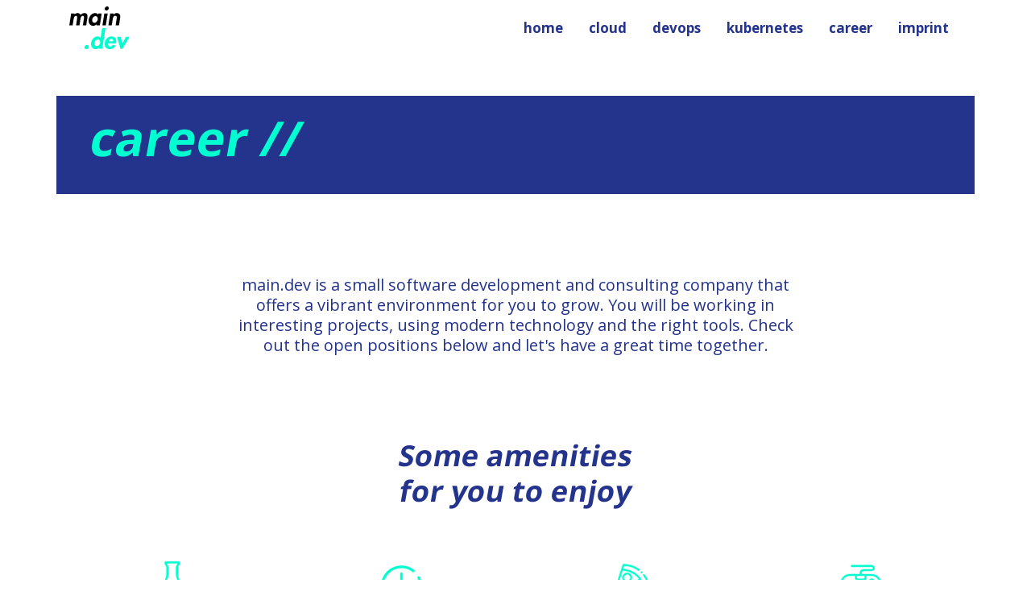

--- FILE ---
content_type: text/html; charset=utf-8
request_url: https://main.dev/career/
body_size: 7261
content:
<!doctype html><html lang=en-us><head><meta charset=utf-8><title>main.dev | high-performance cloud applications</title><meta name=viewport content="width=device-width,initial-scale=1"><meta name=viewport content="width=device-width,initial-scale=1,maximum-scale=1"><meta name=description content="high-performance cloud applications"><meta name=author content="Main Devlopment GmbH"><link rel=stylesheet href=/plugins/bootstrap/bootstrap.min.css><link rel=stylesheet href=/scss/style.min.979d327d317111a11d40efb7c068d7da041f978fc110698c23e7173296d25ccf.css integrity="sha256-l50yfTFxEaEdQO+3wGjX2gQfl4/BEGmMI+cXMpbSXM8=" media=screen><link rel="shortcut icon" href=/images/favicon.png type=image/x-icon><link rel=icon href=/images/favicon.png type=image/x-icon></head><body class=body-wrapper><nav id=navbar-wrapper class="container navbar navbar-wrapper"><div class=navbar-logo><a href=https://main.dev><img src=/images/logo-black.svg alt=logo class=logo></a></div><div class=navbar-div id=navbar><a class=nav-link href=/>home</a>
<a class="nav-link nav-anchors" href=/#cloud>cloud</a>
<a class="nav-link nav-anchors" href=/#devops>devops</a>
<a class="nav-link nav-anchors" href=/#kubernetes>kubernetes</a>
<a class=nav-link href=/career>career</a>
<a class=nav-link href=/imprint>imprint</a></div></nav><script>function setMenu(){const myNav=document.getElementById('navbar-wrapper');if(!document.getElementById('banner')){myNav.classList.add("navbar-wrapper-alt");myNav.classList.remove("navbar-wrapper");}}
window.onload=function(){setMenu();}</script><section class="section page-title"><div class="container header-wrapper"><div class=row><div class=ml-5><p><span class=title-text>career //</span></p></div></div></div></section><section class=section><div class=container><div class="col-sm-8 m-auto"><p class=explanation>main.dev is a small software development and consulting company that offers a vibrant environment for you to grow. You will be working in interesting projects, using modern technology and the right tools. Check out the open positions below and let's have a great time together.</p></div></div></section><section class="company-fun-facts section bg-odd"><div class=container><div class="row flex-column mb-5 text-center"><div><h2>Some amenities</h2></div><div><h2>for you to enjoy</h2></div></div><div class=row><div class="col-lg-3 col-md-6"><div class=fun-fact><div class="svg-secondary icon-large m-auto my-md-3"><svg id="Ebene_1" data-name="Ebene 1" xmlns="http://www.w3.org/2000/svg" viewBox="0 0 134.91 155.46"><defs><style>.cls-1{fill:#00ffd0}</style></defs><path class="cls-1" d="M110.07 134.73a7.54 7.54.0 01-6.37 3.43H34.77a7.53 7.53.0 01-6.37-3.43 7.62 7.62.0 01-1.23-5.42h4.27a2.61 2.61.0 000-5.22H29.06l3-7.31h4.37a2.62 2.62.0 000-5.23H34.16l3-7.31h4.5a2.61 2.61.0 000-5.22H39.27l3-7.32h4.61a2.61 2.61.0 000-5.22H44.37l3-7.31H91.12L110.8 127.5a7.66 7.66.0 01-.73 7.23M55.73 58.58a36.81 36.81.0 002.74-14V26.39a12.55 12.55.0 00-3.65-8.89 3.7 3.7.0 01-1.09-2.61h31a3.75 3.75.0 01-1.09 2.61A12.55 12.55.0 0080 26.39V44.6a36.91 36.91.0 002.73 14L89 73.94H49.48zm59.86 66.93L87.53 56.59a31.55 31.55.0 01-2.35-12V26.39a7.32 7.32.0 012.14-5.2 8.92 8.92.0 002.6-6.33V12.28a2.6 2.6.0 00-2.59-2.61H51.14a2.6 2.6.0 00-2.59 2.61v2.58a8.92 8.92.0 002.6 6.33 7.31 7.31.0 012.13 5.2V44.6a31.54 31.54.0 01-2.34 12L43.23 75.53v0l-20.35 50a13 13 0 001.22 12.13 12.79 12.79.0 0010.68 5.74H103.7a12.81 12.81.0 0010.68-5.74 13 13 0 001.21-12.13"/><path class="cls-1" d="M102.79 125.68a2.58 2.58.0 00-3.38-1.43A2.63 2.63.0 0098 127.66a2.59 2.59.0 002.4 1.62 2.59 2.59.0 002.39-3.6z"/><path class="cls-1" d="M99.13 116.68l-9.28-22.8a2.59 2.59.0 00-3.39-1.42 2.62 2.62.0 00-1.41 3.41l9.28 22.79a2.6 2.6.0 003.38 1.43 2.62 2.62.0 001.42-3.41"/></svg></div><p><span class=func-facts-description-title>main.dev Lab //</span>
Our Lab is equipped with various hardware and enables hands-on learning of latest technologies.</p></div></div><div class="col-lg-3 col-md-6"><div class=fun-fact><div class="svg-secondary icon-large m-auto my-md-3"><svg id="Ebene_1" data-name="Ebene 1" xmlns="http://www.w3.org/2000/svg" viewBox="0 0 134.91 155.46"><defs><style>.cls-1{fill:#00ffd0}</style></defs><path class="cls-1" d="M11.65 78a56.76 56.76.0 00113.52.0 56.07 56.07.0 00-5.63-24.69 3.24 3.24.0 00-2.92-1.84 3.14 3.14.0 00-1.41.33 3.24 3.24.0 00-1.51 4.34 49.79 49.79.0 015 21.86A50.27 50.27.0 1168.41 27.69 49.73 49.73.0 0199.62 38.53a3.14 3.14.0 002 .71 3.25 3.25.0 002-5.79 56.77 56.77.0 00-92 44.5"/><path class="cls-1" d="M92.73 74.7H71.66V43.9a3.25 3.25.0 00-6.5.0V78a3.26 3.26.0 003.25 3.25H92.73a3.25 3.25.0 000-6.5"/></svg></div><p><span class=func-facts-description-title>Flexible hours //</span>
You are an early bird or a night-owl? No problem, we have flexible office hours.</p></div></div><div class="col-lg-3 col-md-6"><div class=fun-fact><div class="svg-secondary icon-large m-auto my-md-3"><svg id="Ebene_1" data-name="Ebene 1" xmlns="http://www.w3.org/2000/svg" viewBox="0 0 134.91 155.46"><defs><style>.cls-1{fill:#00ffd0}</style></defs><path class="cls-1" d="M96.72 41.87a2.22 2.22.0 10-.83-2.66A2.24 2.24.0 0096.72 41.87z"/><path class="cls-1" d="M99.87 94a2.23 2.23.0 00-1.55 2.12v16.66a3.34 3.34.0 01-1 2.38 3.43 3.43.0 01-5.85-2.38V99.7a2.23 2.23.0 00-2.89-2.11L72.51 102.7A2.21 2.21.0 0071 104.81v16.55a4.71 4.71.0 01-1.45 3.42A4.8 4.8.0 0166 126.16a4.94 4.94.0 01-4.72-5V110.69a12.72 12.72.0 004.57-2.9h0a12.6 12.6.0 000-17.92 12.83 12.83.0 00-18 0 12.63 12.63.0 000 17.92 13.31 13.31.0 002.53 1.94l-7.79 2.48a10.76 10.76.0 00-20.25 5.07 10.36 10.36.0 00.08 1.25 3.1 3.1.0 01-2.54-.93 3 3 0 01-.76-3.13L26 93a12.38 12.38.0 002 .16 12.9 12.9.0 009.11-3.77 12.78 12.78.0 000-18.19 13 13 0 00-3.32-2.39L44.91 34.33C65.35 37 80.73 45 90.7 58.06a10.84 10.84.0 009.78 19.32 90.66 90.66.0 013.35 15.38zM62.69 104.64a8.35 8.35.0 01-11.75.0 8.16 8.16.0 010-11.62A8.38 8.38.0 0162.7 93a8.17 8.17.0 010 11.62zM26.74 117.22a6.32 6.32.0 0111.45-3.63zm7.26-31a8.47 8.47.0 01-6.61 2.46l5-15.59A8.24 8.24.0 0134 74.34a8.38 8.38.0 010 11.9M93.26 61.72A64.07 64.07.0 0199 73.16a6.4 6.4.0 11-5.75-11.44m13.12-15.43A2.22 2.22.0 10102.85 49a67.8 67.8.0 0113.88 39.69l-8.61 2.74a91.36 91.36.0 00-4.36-18.17h0A67.46 67.46.0 0096 57.84h0C85.5 42.47 68.79 33.12 46.29 30L49 21.53A69 69 0 0189 35.22a2.22 2.22.0 002.64-3.56A73.51 73.51.0 0047.43 17.07a2.22 2.22.0 00-2.11 1.54l-17 52.84L22.41 89.69v0l-7.54 23.39a7.5 7.5.0 001.84 7.62 7.61 7.61.0 007.71 1.89l32.41-10.29v8.88a9.39 9.39.0 009 9.38h.26a9.24 9.24.0 006.5-2.64 9.14 9.14.0 002.79-6.6V106.43l11.65-3.69v10.05a7.86 7.86.0 0013.4 5.53 7.74 7.74.0 002.31-5.53v-15l16.87-5.36a2.2 2.2.0 001.55-2.11 72.21 72.21.0 00-14.8-44"/><path class="cls-1" d="M63.83 60.91a9.05 9.05.0 01-12.72.0 8.84 8.84.0 010-12.58 9.05 9.05.0 0112.72.0 8.84 8.84.0 010 12.58m7.06-6.29A13.21 13.21.0 0067 45.18a13.5 13.5.0 00-19 0 13.29 13.29.0 000 18.87 13.48 13.48.0 0019 0A13.2 13.2.0 0070.89 54.62z"/><path class="cls-1" d="M77.51 85.35l-9.72-10a7.3 7.3.0 019.72 10m2-11.7a11.81 11.81.0 00-16.68-.22A2.24 2.24.0 0062.2 75a2.21 2.21.0 00.63 1.57L76.1 90.27a2.21 2.21.0 003.14.0A11.81 11.81.0 0079.56 73.65z"/></svg></div><p><span class=func-facts-description-title>Free Snacks & Drinks //</span>
To stay healthy and energized, you will have access to free fruits, snacks and beverages.</p></div></div><div class="col-lg-3 col-md-6"><div class=fun-fact><div class="svg-secondary icon-large m-auto my-md-3"><svg id="Ebene_1" data-name="Ebene 1" xmlns="http://www.w3.org/2000/svg" viewBox="0 0 134.91 155.46"><defs><style>.cls-1{fill:#00ffd0}</style></defs><path class="cls-1" d="M120.31 126.82a7.12 7.12.0 01-4.73 1.62 8.78 8.78.0 01-5.82-2.3c-6.36-5.55-12-14.34-17.18-27.2a2.33 2.33.0 00-2.17-1.48h-43a2.2 2.2.0 00-2.16 1.48C40.08 111.8 34.4 120.59 28 126.14a9.06 9.06.0 01-5.82 2.3 6.87 6.87.0 01-4.74-1.62c-2.7-2.57-3.65-18.41-3.11-31.53l1.76-24.76c1.35-11.91 11-21 22.32-21H53.2V55.1a7.57 7.57.0 007.58 7.58h16.1a7.56 7.56.0 007.58-7.58V49.56H99.21c11.36.0 20.83 9.06 22.32 20.83l1.76 24.76c.54 13.26-.54 29.1-3 31.67M57.94 49.56H79.59V55.1A2.87 2.87.0 0176.75 58h-16a2.86 2.86.0 01-2.84-2.85zM128 95l-1.76-24.9C124.64 55.78 113 45 99.21 45h-28V39.54A3.71 3.71.0 0172 37.92c1.08-1.08 3.11-1.76 5.95-1.76H98.12a10 10 0 006.9-2.3 7.35 7.35.0 002.44-5.68c0-4.2-3.38-8.39-9.07-8.39H44.14a2.44 2.44.0 100 4.87H98.53c2.84.0 4.33 1.76 4.33 3.65a2.53 2.53.0 01-1 2 5.57 5.57.0 01-3.65 1.09H78c-4.19.0-7.3 1.08-9.33 3.11a7.27 7.27.0 00-2.17 5v5.28h-28c-13.66.0-25.3 10.83-27.06 25.3L9.63 95C9.5 99.89 8.82 124.79 14 130.2c1.63 1.89 4.87 3.11 8.12 3.11A13.3 13.3.0 0031 129.79C37.78 124 43.6 115 49 102.33H88.52c5.27 12.71 11.23 21.78 18 27.46a13.84 13.84.0 008.93 3.52 12.2 12.2.0 008.26-3.11C128.84 124.92 128.16 1e2 128 95"/><path class="cls-1" d="M47.93 80.14h-7a2.43 2.43.0 00-2.44 2.43v7h-3v-7A2.43 2.43.0 0033 80.14H26v-3h7a2.43 2.43.0 002.44-2.44v-7h3v7a2.43 2.43.0 002.44 2.44h7zm2.3-7.85H43.05v-7a2.42 2.42.0 00-2.43-2.43H32.91a2.42 2.42.0 00-2.44 2.43v7.17h-7A2.43 2.43.0 0021 74.86v7.71a2.62 2.62.0 002.57 2.3h7v7A2.42 2.42.0 0033 94.34h7.71a2.42 2.42.0 002.44-2.43v-7h7a2.42 2.42.0 002.43-2.43V74.72a2.42 2.42.0 00-2.43-2.43"/><path class="cls-1" d="M99.34 62.14A2.84 2.84.0 1196.5 65a2.77 2.77.0 012.84-2.84m0 10.42A7.58 7.58.0 1091.76 65a7.56 7.56.0 007.58 7.58"/><path class="cls-1" d="M99.34 92.85A2.84 2.84.0 11102.18 90a2.85 2.85.0 01-2.84 2.84m0-10.41A7.58 7.58.0 10106.92 90a7.57 7.57.0 00-7.58-7.57"/><path class="cls-1" d="M111.79 80.41A2.78 2.78.0 01109 77.56a2.86 2.86.0 012.84-2.84 2.85 2.85.0 010 5.69m0-10.56a7.58 7.58.0 107.58 7.58 7.58 7.58.0 00-7.58-7.58"/><path class="cls-1" d="M86.76 80.41a2.77 2.77.0 01-2.84-2.85 2.86 2.86.0 012.84-2.84 2.85 2.85.0 010 5.69m7.58-2.85a7.58 7.58.0 10-7.58 7.58 7.57 7.57.0 007.58-7.58"/></svg></div><p><span class=func-facts-description-title>Gaming //</span>
Want to take a break and have some fun? Let's go retro and play some Tony Hawk's Pro Skater 2</p></div></div></div></div></section><script>let isClosing=false;function openJobDetails(id){const jobDetails=document.getElementById(`job_details_${id}`);const jobPositionContentWrapper=document.getElementById(`job_position_content_wrapper_${id}`);const arrowImage=document.getElementById(`job_position_arrow_image_${id}`);if(jobDetails&&arrowImage){if(jobDetails.style.display==="none"&&!isClosing){if(jobPositionContentWrapper){jobPositionContentWrapper.style.flexDirection="column";}
if(arrowImage){arrowImage.src="../images/icons/arrow_up.png";}
jobDetails.style.display="block";}}
isClosing=false;}
function closeJobDetails(id){const jobDetails=document.getElementById(`job_details_${id}`);const jobPositionContentWrapper=document.getElementById(`job_position_content_wrapper_${id}`);const arrowImage=document.getElementById(`job_position_arrow_image_${id}`);if(jobDetails&&arrowImage){if(jobDetails.style.display!=="none"){if(jobPositionContentWrapper){jobPositionContentWrapper.style.flexDirection="row";}
if(arrowImage){arrowImage.src="../images/icons/arrow_down.png";}
jobDetails.style.display="none";arrowImage.src="../images/icons/arrow_down.png";isClosing=true;}}}</script><section class="job-list section bg-odd"><div class=container><div class=row><h2><div class="open-positions-title ml-16">open</div><br><div class=open-positions-title>positions</div></h2><div class=job-position-wrapper><div class=job-position><div class=job-position-content-wrapper id=job_position_content_wrapper_0 onclick=openJobDetails(0);><div class=job-position-content-header><h5>C++ Software Engineer (m/f/d)</h5><div class="d-none d-sm-none d-md-block">Engineer</div></div><div class=job-position-content id=job_details_0 style=display:none><div class=block-2><div class=job-position-subheader><p>Location</p></div><div class=details><p>Magdeburg, Germany</p></div></div><div class=block-2><div class=job-position-subheader><p>About You</p></div><div class=details><p>We are looking for a talented C++ Software Engineer to join our software development and consulting company main.dev and help us build great cloud applications together with our clients. With our understanding of a broad spectrum of technologies, we are a valuable partner for bringing projects from ideation phase to successful launch as well as making sure the project is running smoothly in production.</p><p>We put much effort not just in developing high quality products, but also on developing every member of the team. It is very important for us that everybody understands the methodologies and technologies we use currently, and in the future. To ensure this, we make sure you gain insights into projects that require different skillsets as well as spend a big portion of your time in the main.dev-lab learning new and exciting things.</p></div></div><div class=block-2><div class=job-position-subheader><p>Your tasks</p></div><div class=details><ul><li><span class=tf-ion-ios-arrow-forward></span>you will write high-performance server software in C++</li><li><span class=tf-ion-ios-arrow-forward></span>you will optimize the performance of existing code</li><li><span class=tf-ion-ios-arrow-forward></span>you will support us implementing new features and fixing bugs</li><li><span class=tf-ion-ios-arrow-forward></span>you will maintain best practices in terms of security and high availability</li><li><span class=tf-ion-ios-arrow-forward></span>you will communicate with other engineers via chat and video-calls</li></ul></div></div><div class=block-2><div class=job-position-subheader><p>Your skills</p></div><div class=details><ul><li><span class=tf-ion-ios-arrow-forward></span>experience writing C++ applications on Windows, macOS or Linux</li><li><span class=tf-ion-ios-arrow-forward></span>able to debug code using Visual Studio, Xcode or gdb</li><li><span class=tf-ion-ios-arrow-forward></span>knowledge about network protocols like http and websocket is beneficial</li><li><span class=tf-ion-ios-arrow-forward></span>knowledge about the streaming formats JSON, XML and Protocol Buffers is beneficial</li><li><span class=tf-ion-ios-arrow-forward></span>strive for clean and fast code</li><li><span class=tf-ion-ios-arrow-forward></span>ready to learn new technologies and tools</li><li><span class=tf-ion-ios-arrow-forward></span>you speak fluent German and English</li><li><span class=tf-ion-ios-arrow-forward></span>experience with C, Rust or Golang is a plus</li></ul></div></div><div class=block-2><div class=job-position-subheader><p>What we offer</p></div><div class=details><p>We offer a great office equipped with standing desks, powerful hardware, free beverages & fruits and regular team events. If you really don’t want to work in the office, you will be able to partly work from remote. We also offer profit shares for every single person in the company.</p></div></div><div class=apply-button-wrapper><a href="mailto:hr@main.dev?subject=Application%20C++%20Software%20Engineer" class=btn-main-md><span>apply now</span></a></div></div><div class=toggle-button-wrapper><img src=../images/icons/arrow_down.png id=job_position_arrow_image_0 onclick=closeJobDetails(0);></div></div></div><div class=job-position><div class=job-position-content-wrapper id=job_position_content_wrapper_1 onclick=openJobDetails(1);><div class=job-position-content-header><h5>DevOps Engineer (m/f/d)</h5><div class="d-none d-sm-none d-md-block">Engineer</div></div><div class=job-position-content id=job_details_1 style=display:none><div class=block-2><div class=job-position-subheader><p>Location</p></div><div class=details><p>Magdeburg, Germany</p></div></div><div class=block-2><div class=job-position-subheader><p>About You</p></div><div class=details><p>We are looking for a talented DevOps and Cloud Engineer to join our software development and consulting company main.dev and help us build great cloud applications together with our clients. With our understanding of a broad spectrum of technologies, we are a valuable partner for bringing projects from ideation phase to successful launch well as making sure the project is running smoothly in production.</p><p>We put much effort not just in developing high quality products, but also on developing every member of the team. It is very important for us that everybody understands the methodologies and technologies we use currently, and in the future. To ensure this, we make sure you gain insights into projects that require different skillsets as well as spend a big portion of your time in the main.dev-lab learning new and exciting things.</p></div></div><div class=block-2><div class=job-position-subheader><p>Your tasks</p></div><div class=details><ul><li><span class=tf-ion-ios-arrow-forward></span>you will design architectures for efficient and scalable cloud applications</li><li><span class=tf-ion-ios-arrow-forward></span>you will implement and/or help implementing these designs</li><li><span class=tf-ion-ios-arrow-forward></span>you will maintain best practices in terms of security and high availability</li><li><span class=tf-ion-ios-arrow-forward></span>you will manage and enhance continuous integration infrastructure</li><li><span class=tf-ion-ios-arrow-forward></span>you will communicate with other engineers via chat and video-calls</li></ul></div></div><div class=block-2><div class=job-position-subheader><p>Your skills</p></div><div class=details><ul><li><span class=tf-ion-ios-arrow-forward></span>you feel at home when using command line and bash</li><li><span class=tf-ion-ios-arrow-forward></span>experience using container technology (esp. Docker) is required</li><li><span class=tf-ion-ios-arrow-forward></span>experience with at least one of the major public cloud providers (AWS, Azure, GCP) is required</li><li><span class=tf-ion-ios-arrow-forward></span>experience with one of the private cloud solutions (Kubernetes, OpenShift, OpenStack) is optional</li><li><span class=tf-ion-ios-arrow-forward></span>automating tasks using Jenkins, Gitlab or TeamCity, as well as automating infrastructure via e.g. Terraform, Ansible or CloudFormation is beneficial</li><li><span class=tf-ion-ios-arrow-forward></span>you are comfortable with TCP/IP, HTTP and TLS</li><li><span class=tf-ion-ios-arrow-forward></span>understanding of load balancing and high availability design patterns</li><li><span class=tf-ion-ios-arrow-forward></span>profound knowledge about linux systems with a focus on security</li><li><span class=tf-ion-ios-arrow-forward></span>strive for as many 9’s of uptime as possible</li><li><span class=tf-ion-ios-arrow-forward></span>ready to learn new technologies and tools</li><li><span class=tf-ion-ios-arrow-forward></span>you speak fluent German and English</li><li><span class=tf-ion-ios-arrow-forward></span>experience with Golang, Python or Nodejs is a plus</li></ul></div></div><div class=block-2><div class=job-position-subheader><p>What we offer</p></div><div class=details><p>We offer a great office equipped with standing desks, powerful hardware, free beverages & fruits and regular team events. If you really don’t want to work in the office, you will be able to partly work from remote. We also offer profit shares for every single person in the company.</p></div></div><div class=apply-button-wrapper><a href="mailto:hr@main.dev?subject=Application%20DevOps%20Engineer" class=btn-main-md><span>apply now</span></a></div></div><div class=toggle-button-wrapper><img src=../images/icons/arrow_down.png id=job_position_arrow_image_1 onclick=closeJobDetails(1);></div></div></div><div class=job-position><div class=job-position-content-wrapper id=job_position_content_wrapper_2 onclick=openJobDetails(2);><div class=job-position-content-header><h5>Software Engineer Intern (m/f/d)</h5><div class="d-none d-sm-none d-md-block">Engineer</div></div><div class=job-position-content id=job_details_2 style=display:none><div class=block-2><div class=job-position-subheader><p>Location</p></div><div class=details><p>Magdeburg, Germany</p></div></div><div class=block-2><div class=job-position-subheader><p>About You</p></div><div class=details><p>We are looking for an intern to join our software development and consulting company main.dev and help us build great cloud applications together with our clients. With our understanding of a broad spectrum of technologies, we are a valuable partner for bringing projects from ideation phase to successful launch well as making sure the project is running smoothly in production.</p><p>We put much effort not just in developing high quality products, but also on developing every member of the team. It is very important for us that everybody understands the methodologies and technologies we use currently, and in the future. To ensure this, we make sure you gain insights into projects that require different skillsets as well as spend a big portion of your time in the main.dev-lab learning new and exciting things.</p></div></div><div class=block-2><div class=job-position-subheader><p>Your tasks</p></div><div class=details><ul><li><span class=tf-ion-ios-arrow-forward></span>you will develop features for our client projects</li><li><span class=tf-ion-ios-arrow-forward></span>you will develop features for our own products and infrastructure</li><li><span class=tf-ion-ios-arrow-forward></span>you will support us with research for consulting tasks</li><li><span class=tf-ion-ios-arrow-forward></span>you will communicate with other engineers via chat and video-calls</li></ul></div></div><div class=block-2><div class=job-position-subheader><p>Your skills</p></div><div class=details><ul><li><span class=tf-ion-ios-arrow-forward></span>you have basic experience in developing software</li><li><span class=tf-ion-ios-arrow-forward></span>you are ready to learn new technologies and tools</li><li><span class=tf-ion-ios-arrow-forward></span>you speak fluent English (German is optional)</li></ul></div></div><div class=block-2><div class=job-position-subheader><p>What we offer</p></div><div class=details><p>We offer a great office equipped with standing desks, powerful hardware, free beverages & fruits and regular team events. If you really don’t want to work in the office, you will be able to partly work from remote. We also offer profit shares for every single person in the company.</p></div></div><div class=apply-button-wrapper><a href="mailto:hr@main.dev?subject=Application%20Software%20Engineer%20Intern" class=btn-main-md><span>apply now</span></a></div></div><div class=toggle-button-wrapper><img src=../images/icons/arrow_down.png id=job_position_arrow_image_2 onclick=closeJobDetails(2);></div></div></div></div></div></section><footer class="footer-main bg-odd"><div class=container><div class="row footer-mobile"><div class="col footer-logo"><a href=https://main.dev><div class=icon><!doctype html><svg viewBox="0 0 675 475" xmlns="http://www.w3.org/2000/svg" xmlns:xlink="http://www.w3.org/1999/xlink" xmlns:serif="http://www.serif.com/" style="fill-rule:evenodd;clip-rule:evenodd;stroke-linejoin:round;stroke-miterlimit:2"><g transform="matrix(4.16666,0,0,4.16666,-937.054,-1010.41)"><g transform="matrix(64.716,0,0,64.716,221.657,292.976)"><path d="M.268-.491H.128L.05.0H.19L.228-.241C.236-.293.249-.395.327-.395.4-.395.378-.297.37-.249L.331.0H.471L.509-.241C.517-.292.533-.395.609-.395.678-.395.66-.306.653-.258L.612.0h.14L.8-.306C.817-.413.801-.507.676-.507.619-.507.559-.478.521-.43.497-.482.453-.507.392-.507.347-.507.296-.486.263-.447H.261L.268-.491z" style="fill-rule:nonzero"/></g><g transform="matrix(64.716,0,0,64.716,273.56,292.976)"><path d="M.592-.491H.454L.446-.445C.419-.485.37-.507.319-.507.178-.507.075-.378.054-.248.033-.115.094.016.238.016.289.016.345-.006.381-.045H.383L.376.0H.514L.592-.491zM.29-.108C.218-.108.186-.18.196-.246.206-.312.262-.383.334-.383S.439-.312.429-.246.362-.108.29-.108z" style="fill-rule:nonzero"/></g><g transform="matrix(64.716,0,0,64.716,310.124,292.976)"><path d="M.275-.491H.135L.057.0h.14L.275-.491zM.251-.78C.205-.78.162-.742.154-.697.147-.651.178-.614.224-.614S.313-.651.32-.697C.328-.742.297-.78.251-.78z" style="fill-rule:nonzero"/></g><g transform="matrix(64.716,0,0,64.716,326.497,292.976)"><path d="M.268-.491H.128L.05.0H.19L.228-.243C.238-.302.254-.395.337-.395.416-.395.401-.319.391-.26L.35.0H.49L.538-.3C.556-.414.532-.507.4-.507.35-.507.299-.49.263-.446H.261L.268-.491z" style="fill-rule:nonzero"/></g><g transform="matrix(64.716,0,0,64.716,261.328,355.039)"><path d="M.17-.158C.121-.158.075-.119.067-.07.059-.021.093.02.142.02.191.02.237-.021.245-.07.253-.119.219-.158.17-.158z" style="fill:#00ffd0;fill-rule:nonzero"/></g><g transform="matrix(64.716,0,0,64.716,280.031,355.039)"><path d="M.375.0h.14L.649-.848H.509L.446-.446H.444C.419-.485.37-.507.319-.507.178-.507.075-.378.054-.248.033-.115.094.016.238.016.289.016.345-.006.38-.046H.382L.375.0zM.29-.108C.218-.108.186-.18.196-.246.206-.312.262-.383.334-.383S.438-.312.428-.246.362-.108.29-.108z" style="fill:#00ffd0;fill-rule:nonzero"/></g><g transform="matrix(64.716,0,0,64.716,316.596,355.039)"><path d="M.521-.223.524-.24C.547-.388.494-.507.333-.507.174-.507.077-.39.053-.241.03-.092.105.016.257.016.36.016.455-.039.505-.137L.379-.158C.354-.119.32-.091.274-.091.201-.091.189-.161.198-.223H.521zM.216-.31C.231-.361.27-.409.326-.409.38-.409.404-.36.403-.31H.216z" style="fill:#00ffd0;fill-rule:nonzero"/></g><g transform="matrix(64.716,0,0,64.716,349.018,355.039)"><path d="M.214-.491H.06L.205.01H.277L.583-.491H.43L.285-.214.214-.491z" style="fill:#00ffd0;fill-rule:nonzero"/></g></g></svg></div></a></div><div class=col><span class=footer-section-title>&copy; 2024 Main Development GmbH</span></div><div class=col><span class=footer-section-title>Main Development GmbH</span><br><a href=https://www.google.de/maps/place/52.13460,11.61882>Klusdamm 13<br>39114 Magdeburg<br>Deutschland</a></div><div class=col><span class=footer-section-title>Contact</span><br><a href=tel:+49%20163%208526421>+49 163 8526421</a><br><a href=mailto:hi@main.dev>hi@main.dev</a></div><div class=col><ul class="list-inline mb-4 footer-section-title"><li class="list-inline-item mx-3"><a href=/imprint>IMPRINT</a></li><li class="list-inline-item mx-3"><a href=/imprint#copyright>COPYRIGHT</a></li><li class="list-inline-item mx-3"><a href=/imprint#privacypolicy>PRIVACY POLICY</a></li></ul></div></div></div></footer></body></html>

--- FILE ---
content_type: text/css; charset=utf-8
request_url: https://main.dev/scss/style.min.979d327d317111a11d40efb7c068d7da041f978fc110698c23e7173296d25ccf.css
body_size: 3902
content:
@charset "UTF-8";@font-face{font-family:lora;font-style:italic;font-weight:400;src:url(/fonts/lora/0QI8MX1D_JOuMw_hLdO6T2wV9KnW-MoFoqJ2nPWc3ZyhTjcV.woff2)format("woff2");unicode-range:U+0460-052F,U+1C80-1C88,U+20B4,U+2DE0-2DFF,U+A640-A69F,U+FE2E-FE2F}@font-face{font-family:lora;font-style:italic;font-weight:400;src:url(/fonts/lora/0QI8MX1D_JOuMw_hLdO6T2wV9KnW-MoFoqt2nPWc3ZyhTjcV.woff2)format("woff2");unicode-range:U+0301,U+0400-045F,U+0490-0491,U+04B0-04B1,U+2116}@font-face{font-family:lora;font-style:italic;font-weight:400;src:url(/fonts/lora/0QI8MX1D_JOuMw_hLdO6T2wV9KnW-MoFoqB2nPWc3ZyhTjcV.woff2)format("woff2");unicode-range:U+0102-0103,U+0110-0111,U+0128-0129,U+0168-0169,U+01A0-01A1,U+01AF-01B0,U+1EA0-1EF9,U+20AB}@font-face{font-family:lora;font-style:italic;font-weight:400;src:url(/fonts/lora/0QI8MX1D_JOuMw_hLdO6T2wV9KnW-MoFoqF2nPWc3ZyhTjcV.woff2)format("woff2");unicode-range:U+0100-024F,U+0259,U+1E00-1EFF,U+2020,U+20A0-20AB,U+20AD-20CF,U+2113,U+2C60-2C7F,U+A720-A7FF}@font-face{font-family:lora;font-style:italic;font-weight:400;src:url(/fonts/lora/0QI8MX1D_JOuMw_hLdO6T2wV9KnW-MoFoq92nPWc3ZyhTg.woff2)format("woff2");unicode-range:U+0000-00FF,U+0131,U+0152-0153,U+02BB-02BC,U+02C6,U+02DA,U+02DC,U+2000-206F,U+2074,U+20AC,U+2122,U+2191,U+2193,U+2212,U+2215,U+FEFF,U+FFFD}@font-face{font-family:lora;font-style:normal;font-weight:400;src:url(/fonts/lora/0QI6MX1D_JOuGQbT0gvTJPa787weuxJMkq18ndeYxZ2JTg.woff2)format("woff2");unicode-range:U+0460-052F,U+1C80-1C88,U+20B4,U+2DE0-2DFF,U+A640-A69F,U+FE2E-FE2F}@font-face{font-family:lora;font-style:normal;font-weight:400;src:url(/fonts/lora/0QI6MX1D_JOuGQbT0gvTJPa787weuxJFkq18ndeYxZ2JTg.woff2)format("woff2");unicode-range:U+0301,U+0400-045F,U+0490-0491,U+04B0-04B1,U+2116}@font-face{font-family:lora;font-style:normal;font-weight:400;src:url(/fonts/lora/0QI6MX1D_JOuGQbT0gvTJPa787weuxJOkq18ndeYxZ2JTg.woff2)format("woff2");unicode-range:U+0102-0103,U+0110-0111,U+0128-0129,U+0168-0169,U+01A0-01A1,U+01AF-01B0,U+1EA0-1EF9,U+20AB}@font-face{font-family:lora;font-style:normal;font-weight:400;src:url(/fonts/lora/0QI6MX1D_JOuGQbT0gvTJPa787weuxJPkq18ndeYxZ2JTg.woff2)format("woff2");unicode-range:U+0100-024F,U+0259,U+1E00-1EFF,U+2020,U+20A0-20AB,U+20AD-20CF,U+2113,U+2C60-2C7F,U+A720-A7FF}@font-face{font-family:lora;font-style:normal;font-weight:400;src:url(/fonts/lora/0QI6MX1D_JOuGQbT0gvTJPa787weuxJBkq18ndeYxZ0.woff2)format("woff2");unicode-range:U+0000-00FF,U+0131,U+0152-0153,U+02BB-02BC,U+02C6,U+02DA,U+02DC,U+2000-206F,U+2074,U+20AC,U+2122,U+2191,U+2193,U+2212,U+2215,U+FEFF,U+FFFD}@font-face{font-family:open sans;font-style:normal;font-weight:300;font-stretch:100%;src:url(/fonts/opensans/memvYaGs126MiZpBA-UvWbX2vVnXBbObj2OVTSKmu0SC55K5gw.woff2)format("woff2");unicode-range:U+0460-052F,U+1C80-1C88,U+20B4,U+2DE0-2DFF,U+A640-A69F,U+FE2E-FE2F}@font-face{font-family:open sans;font-style:normal;font-weight:300;font-stretch:100%;src:url(/fonts/opensans/memvYaGs126MiZpBA-UvWbX2vVnXBbObj2OVTSumu0SC55K5gw.woff2)format("woff2");unicode-range:U+0301,U+0400-045F,U+0490-0491,U+04B0-04B1,U+2116}@font-face{font-family:open sans;font-style:normal;font-weight:300;font-stretch:100%;src:url(/fonts/opensans/memvYaGs126MiZpBA-UvWbX2vVnXBbObj2OVTSOmu0SC55K5gw.woff2)format("woff2");unicode-range:U+1F00-1FFF}@font-face{font-family:open sans;font-style:normal;font-weight:300;font-stretch:100%;src:url(/fonts/opensans/memvYaGs126MiZpBA-UvWbX2vVnXBbObj2OVTSymu0SC55K5gw.woff2)format("woff2");unicode-range:U+0370-03FF}@font-face{font-family:open sans;font-style:normal;font-weight:300;font-stretch:100%;src:url(/fonts/opensans/memvYaGs126MiZpBA-UvWbX2vVnXBbObj2OVTS2mu0SC55K5gw.woff2)format("woff2");unicode-range:U+0590-05FF,U+200C-2010,U+20AA,U+25CC,U+FB1D-FB4F}@font-face{font-family:open sans;font-style:normal;font-weight:300;font-stretch:100%;src:url(/fonts/opensans/memvYaGs126MiZpBA-UvWbX2vVnXBbObj2OVTSCmu0SC55K5gw.woff2)format("woff2");unicode-range:U+0102-0103,U+0110-0111,U+0128-0129,U+0168-0169,U+01A0-01A1,U+01AF-01B0,U+1EA0-1EF9,U+20AB}@font-face{font-family:open sans;font-style:normal;font-weight:300;font-stretch:100%;src:url(/fonts/opensans/memvYaGs126MiZpBA-UvWbX2vVnXBbObj2OVTSGmu0SC55K5gw.woff2)format("woff2");unicode-range:U+0100-024F,U+0259,U+1E00-1EFF,U+2020,U+20A0-20AB,U+20AD-20CF,U+2113,U+2C60-2C7F,U+A720-A7FF}@font-face{font-family:open sans;font-style:normal;font-weight:300;font-stretch:100%;src:url(/fonts/opensans/memvYaGs126MiZpBA-UvWbX2vVnXBbObj2OVTS-mu0SC55I.woff2)format("woff2");unicode-range:U+0000-00FF,U+0131,U+0152-0153,U+02BB-02BC,U+02C6,U+02DA,U+02DC,U+2000-206F,U+2074,U+20AC,U+2122,U+2191,U+2193,U+2212,U+2215,U+FEFF,U+FFFD}@font-face{font-family:open sans;font-style:normal;font-weight:400;font-stretch:100%;src:url(/fonts/opensans/memvYaGs126MiZpBA-UvWbX2vVnXBbObj2OVTSKmu0SC55K5gw.woff2)format("woff2");unicode-range:U+0460-052F,U+1C80-1C88,U+20B4,U+2DE0-2DFF,U+A640-A69F,U+FE2E-FE2F}@font-face{font-family:open sans;font-style:normal;font-weight:400;font-stretch:100%;src:url(/fonts/opensans/memvYaGs126MiZpBA-UvWbX2vVnXBbObj2OVTSumu0SC55K5gw.woff2)format("woff2");unicode-range:U+0301,U+0400-045F,U+0490-0491,U+04B0-04B1,U+2116}@font-face{font-family:open sans;font-style:normal;font-weight:400;font-stretch:100%;src:url(/fonts/opensans/memvYaGs126MiZpBA-UvWbX2vVnXBbObj2OVTSOmu0SC55K5gw.woff2)format("woff2");unicode-range:U+1F00-1FFF}@font-face{font-family:open sans;font-style:normal;font-weight:400;font-stretch:100%;src:url(/fonts/opensans/memvYaGs126MiZpBA-UvWbX2vVnXBbObj2OVTSymu0SC55K5gw.woff2)format("woff2");unicode-range:U+0370-03FF}@font-face{font-family:open sans;font-style:normal;font-weight:400;font-stretch:100%;src:url(/fonts/opensans/memvYaGs126MiZpBA-UvWbX2vVnXBbObj2OVTS2mu0SC55K5gw.woff2)format("woff2");unicode-range:U+0590-05FF,U+200C-2010,U+20AA,U+25CC,U+FB1D-FB4F}@font-face{font-family:open sans;font-style:normal;font-weight:400;font-stretch:100%;src:url(/fonts/opensans/memvYaGs126MiZpBA-UvWbX2vVnXBbObj2OVTSCmu0SC55K5gw.woff2)format("woff2");unicode-range:U+0102-0103,U+0110-0111,U+0128-0129,U+0168-0169,U+01A0-01A1,U+01AF-01B0,U+1EA0-1EF9,U+20AB}@font-face{font-family:open sans;font-style:normal;font-weight:400;font-stretch:100%;src:url(/fonts/opensans/memvYaGs126MiZpBA-UvWbX2vVnXBbObj2OVTSGmu0SC55K5gw.woff2)format("woff2");unicode-range:U+0100-024F,U+0259,U+1E00-1EFF,U+2020,U+20A0-20AB,U+20AD-20CF,U+2113,U+2C60-2C7F,U+A720-A7FF}@font-face{font-family:open sans;font-style:normal;font-weight:400;font-stretch:100%;src:url(/fonts/opensans/memvYaGs126MiZpBA-UvWbX2vVnXBbObj2OVTS-mu0SC55I.woff2)format("woff2");unicode-range:U+0000-00FF,U+0131,U+0152-0153,U+02BB-02BC,U+02C6,U+02DA,U+02DC,U+2000-206F,U+2074,U+20AC,U+2122,U+2191,U+2193,U+2212,U+2215,U+FEFF,U+FFFD}@font-face{font-family:open sans;font-style:normal;font-weight:600;font-stretch:100%;src:url(/fonts/opensans/memvYaGs126MiZpBA-UvWbX2vVnXBbObj2OVTSKmu0SC55K5gw.woff2)format("woff2");unicode-range:U+0460-052F,U+1C80-1C88,U+20B4,U+2DE0-2DFF,U+A640-A69F,U+FE2E-FE2F}@font-face{font-family:open sans;font-style:normal;font-weight:600;font-stretch:100%;src:url(/fonts/opensans/memvYaGs126MiZpBA-UvWbX2vVnXBbObj2OVTSumu0SC55K5gw.woff2)format("woff2");unicode-range:U+0301,U+0400-045F,U+0490-0491,U+04B0-04B1,U+2116}@font-face{font-family:open sans;font-style:normal;font-weight:600;font-stretch:100%;src:url(/fonts/opensans/memvYaGs126MiZpBA-UvWbX2vVnXBbObj2OVTSOmu0SC55K5gw.woff2)format("woff2");unicode-range:U+1F00-1FFF}@font-face{font-family:open sans;font-style:normal;font-weight:600;font-stretch:100%;src:url(/fonts/opensans/memvYaGs126MiZpBA-UvWbX2vVnXBbObj2OVTSymu0SC55K5gw.woff2)format("woff2");unicode-range:U+0370-03FF}@font-face{font-family:open sans;font-style:normal;font-weight:600;font-stretch:100%;src:url(/fonts/opensans/memvYaGs126MiZpBA-UvWbX2vVnXBbObj2OVTS2mu0SC55K5gw.woff2)format("woff2");unicode-range:U+0590-05FF,U+200C-2010,U+20AA,U+25CC,U+FB1D-FB4F}@font-face{font-family:open sans;font-style:normal;font-weight:600;font-stretch:100%;src:url(/fonts/opensans/memvYaGs126MiZpBA-UvWbX2vVnXBbObj2OVTSCmu0SC55K5gw.woff2)format("woff2");unicode-range:U+0102-0103,U+0110-0111,U+0128-0129,U+0168-0169,U+01A0-01A1,U+01AF-01B0,U+1EA0-1EF9,U+20AB}@font-face{font-family:open sans;font-style:normal;font-weight:600;font-stretch:100%;src:url(/fonts/opensans/memvYaGs126MiZpBA-UvWbX2vVnXBbObj2OVTSGmu0SC55K5gw.woff2)format("woff2");unicode-range:U+0100-024F,U+0259,U+1E00-1EFF,U+2020,U+20A0-20AB,U+20AD-20CF,U+2113,U+2C60-2C7F,U+A720-A7FF}@font-face{font-family:open sans;font-style:normal;font-weight:600;font-stretch:100%;src:url(/fonts/opensans/memvYaGs126MiZpBA-UvWbX2vVnXBbObj2OVTS-mu0SC55I.woff2)format("woff2");unicode-range:U+0000-00FF,U+0131,U+0152-0153,U+02BB-02BC,U+02C6,U+02DA,U+02DC,U+2000-206F,U+2074,U+20AC,U+2122,U+2191,U+2193,U+2212,U+2215,U+FEFF,U+FFFD}@font-face{font-family:open sans;font-style:normal;font-weight:700;font-stretch:100%;src:url(/fonts/opensans/memvYaGs126MiZpBA-UvWbX2vVnXBbObj2OVTSKmu0SC55K5gw.woff2)format("woff2");unicode-range:U+0460-052F,U+1C80-1C88,U+20B4,U+2DE0-2DFF,U+A640-A69F,U+FE2E-FE2F}@font-face{font-family:open sans;font-style:normal;font-weight:700;font-stretch:100%;src:url(/fonts/opensans/memvYaGs126MiZpBA-UvWbX2vVnXBbObj2OVTSumu0SC55K5gw.woff2)format("woff2");unicode-range:U+0301,U+0400-045F,U+0490-0491,U+04B0-04B1,U+2116}@font-face{font-family:open sans;font-style:normal;font-weight:700;font-stretch:100%;src:url(/fonts/opensans/memvYaGs126MiZpBA-UvWbX2vVnXBbObj2OVTSOmu0SC55K5gw.woff2)format("woff2");unicode-range:U+1F00-1FFF}@font-face{font-family:open sans;font-style:normal;font-weight:700;font-stretch:100%;src:url(/fonts/opensans/memvYaGs126MiZpBA-UvWbX2vVnXBbObj2OVTSymu0SC55K5gw.woff2)format("woff2");unicode-range:U+0370-03FF}@font-face{font-family:open sans;font-style:normal;font-weight:700;font-stretch:100%;src:url(/fonts/opensans/memvYaGs126MiZpBA-UvWbX2vVnXBbObj2OVTS2mu0SC55K5gw.woff2)format("woff2");unicode-range:U+0590-05FF,U+200C-2010,U+20AA,U+25CC,U+FB1D-FB4F}@font-face{font-family:open sans;font-style:normal;font-weight:700;font-stretch:100%;src:url(/fonts/opensans/memvYaGs126MiZpBA-UvWbX2vVnXBbObj2OVTSCmu0SC55K5gw.woff2)format("woff2");unicode-range:U+0102-0103,U+0110-0111,U+0128-0129,U+0168-0169,U+01A0-01A1,U+01AF-01B0,U+1EA0-1EF9,U+20AB}@font-face{font-family:open sans;font-style:normal;font-weight:700;font-stretch:100%;src:url(/fonts/opensans/memvYaGs126MiZpBA-UvWbX2vVnXBbObj2OVTSGmu0SC55K5gw.woff2)format("woff2");unicode-range:U+0100-024F,U+0259,U+1E00-1EFF,U+2020,U+20A0-20AB,U+20AD-20CF,U+2113,U+2C60-2C7F,U+A720-A7FF}@font-face{font-family:open sans;font-style:normal;font-weight:700;font-stretch:100%;src:url(/fonts/opensans/memvYaGs126MiZpBA-UvWbX2vVnXBbObj2OVTS-mu0SC55I.woff2)format("woff2");unicode-range:U+0000-00FF,U+0131,U+0152-0153,U+02BB-02BC,U+02C6,U+02DA,U+02DC,U+2000-206F,U+2074,U+20AC,U+2122,U+2191,U+2193,U+2212,U+2215,U+FEFF,U+FFFD}@font-face{font-family:open sans;font-style:normal;font-weight:800;font-stretch:100%;src:url(/fonts/opensans/memvYaGs126MiZpBA-UvWbX2vVnXBbObj2OVTSKmu0SC55K5gw.woff2)format("woff2");unicode-range:U+0460-052F,U+1C80-1C88,U+20B4,U+2DE0-2DFF,U+A640-A69F,U+FE2E-FE2F}@font-face{font-family:open sans;font-style:normal;font-weight:800;font-stretch:100%;src:url(/fonts/opensans/memvYaGs126MiZpBA-UvWbX2vVnXBbObj2OVTSumu0SC55K5gw.woff2)format("woff2");unicode-range:U+0301,U+0400-045F,U+0490-0491,U+04B0-04B1,U+2116}@font-face{font-family:open sans;font-style:normal;font-weight:800;font-stretch:100%;src:url(/fonts/opensans/memvYaGs126MiZpBA-UvWbX2vVnXBbObj2OVTSOmu0SC55K5gw.woff2)format("woff2");unicode-range:U+1F00-1FFF}@font-face{font-family:open sans;font-style:normal;font-weight:800;font-stretch:100%;src:url(/fonts/opensans/memvYaGs126MiZpBA-UvWbX2vVnXBbObj2OVTSymu0SC55K5gw.woff2)format("woff2");unicode-range:U+0370-03FF}@font-face{font-family:open sans;font-style:normal;font-weight:800;font-stretch:100%;src:url(/fonts/opensans/memvYaGs126MiZpBA-UvWbX2vVnXBbObj2OVTS2mu0SC55K5gw.woff2)format("woff2");unicode-range:U+0590-05FF,U+200C-2010,U+20AA,U+25CC,U+FB1D-FB4F}@font-face{font-family:open sans;font-style:normal;font-weight:800;font-stretch:100%;src:url(/fonts/opensans/memvYaGs126MiZpBA-UvWbX2vVnXBbObj2OVTSCmu0SC55K5gw.woff2)format("woff2");unicode-range:U+0102-0103,U+0110-0111,U+0128-0129,U+0168-0169,U+01A0-01A1,U+01AF-01B0,U+1EA0-1EF9,U+20AB}@font-face{font-family:open sans;font-style:normal;font-weight:800;font-stretch:100%;src:url(/fonts/opensans/memvYaGs126MiZpBA-UvWbX2vVnXBbObj2OVTSGmu0SC55K5gw.woff2)format("woff2");unicode-range:U+0100-024F,U+0259,U+1E00-1EFF,U+2020,U+20A0-20AB,U+20AD-20CF,U+2113,U+2C60-2C7F,U+A720-A7FF}@font-face{font-family:open sans;font-style:normal;font-weight:800;font-stretch:100%;src:url(/fonts/opensans/memvYaGs126MiZpBA-UvWbX2vVnXBbObj2OVTS-mu0SC55I.woff2)format("woff2");unicode-range:U+0000-00FF,U+0131,U+0152-0153,U+02BB-02BC,U+02C6,U+02DA,U+02DC,U+2000-206F,U+2074,U+20AC,U+2122,U+2191,U+2193,U+2212,U+2215,U+FEFF,U+FFFD}body{font-family:open sans,sans-serif;-webkit-font-smoothing:antialiased}h1,h2,h3,h4,h5,h6{font-family:open sans,sans-serif;color:#24338b;font-weight:300}h1{font-size:45px}h2{font-size:40px;line-height:50px}h3{font-size:20px;line-height:30px}p,a,li,blockquote,label{font-size:16px;letter-spacing:0;line-height:25px;color:#24338b;margin-bottom:0}cite{font-size:14px;font-style:normal}.lora{font-family:lora,serif;font-style:italic}.form-control::-webkit-input-placeholder{color:#24338b;line-height:25px;font-size:16px}ul.app-badge{margin-bottom:60px}ul.app-badge li a img{width:150px;height:auto}@media(max-width:400px){ul.app-badge li{margin-bottom:10px}}ul.post-tag{margin-bottom:20px}ul.post-tag li{font-size:14px}ul.post-tag li img{width:25px;height:25px;border-radius:100%;margin-right:5px}ul.post-tag li a{font-size:14px}ul.post-tag li:last-child{margin-left:25px}ul.social-links{margin-bottom:0}ul.social-links li:first-child a{padding-left:0}ul.social-links li a{padding:0 15px;display:block}ul.social-links li a i{font-size:20px;color:#1a1b1f}html{scroll-behavior:smooth}body{overflow-x:hidden}a:focus,a:hover{color:#fff;text-decoration:none}.bg-gray{background:#fafafa}.section{padding:50px 0}@media(max-width:480px){.section{padding:20px}}.section-grey .container{background:#f2f2f2!important}.section-title{text-align:center;margin-bottom:80px}.section-title h2{font-size:35px;margin-bottom:13px}.section-title p{width:50%;margin:0 auto}@media(max-width:480px){.section-title p{width:100%}}.page-title{margin-top:69px}.page-title .title-text{color:#00ffd0;font-weight:650;transform:skewX(-10deg);font-size:60px;display:inline-block}.page-title p{color:#fff}.header-wrapper{background-color:#24338b;padding:30px 0}.header-wrapper p{padding:10px}.left{overflow:hidden}.left img{margin-left:-40px}@media(max-width:768px){.left img{margin-left:0;margin-bottom:30px}}.right{overflow:hidden}.right img{margin-left:40px}@media(max-width:768px){.right img{margin-left:0}}.hide-overflow{overflow:hidden}.nav-up{top:-70px}.explanation{font-size:20px;text-align:center}.btn{text-transform:uppercase}.btn-download{padding:20px 35px;font-size:14px;background:#1a1b1f;color:#fff}.btn-download span{margin-left:5px;font-size:20px}.btn-main{padding:25px 45px;border-radius:3px;background:#fff;color:#1a1b1f;outline:none}.btn-main:hover{color:#1a1b1f}.btn-main:focus{color:#1a1b1f;box-shadow:none}.btn-main-md{padding:17px 38px;border-radius:3px;background:#24338b;color:#00ffd0;outline:none}.btn-main-md:hover{color:#fff}.btn-main-md:focus{color:#1a1b1f;box-shadow:none}.btn-main-md span{transform:skewX(-10deg);display:inline-block;font-weight:650;font-size:24px}.btn-main-sm{padding:15px 35px;border-radius:3px;background:#fff;color:#1a1b1f;outline:none;font-size:14px}.btn-main-sm:hover{color:#1a1b1f}.btn-main-sm:focus{color:#1a1b1f;box-shadow:none}.btn-white{background:#fff;color:#fff}.btn-rounded-icon{border-radius:100px;color:#1a1b1f;border:1px solid #1a1b1f;padding:13px 50px}.navbar-wrapper{background-color:transparent;width:100vw;position:absolute;z-index:10;margin:auto;left:0;right:0;top:0}.navbar-wrapper a{color:#fff}.navbar-wrapper .navbar-logo{display:none}.navbar-wrapper-alt{background-color:#fff;width:100vw;position:absolute;z-index:10;margin:auto;left:0;right:0;top:0}.navbar-wrapper-alt a{color:#24338b}.navbar-wrapper-alt .navbar-logo{width:75px}@media(max-width:768px){.nav-anchors{display:none!important}}.navbar-div{overflow:hidden;margin-left:auto}.navbar-div a{float:left;display:block;text-align:center;padding:14px 16px;text-decoration:none;font-size:17px;font-weight:700}.navbar-div a:hover{color:#00ffd0}.footer-main{padding:92px 0;color:#24338b;font-size:14px;font-style:italic}.footer-main a{font-size:14px}.footer-main a:hover{color:#00ffd0}@media(max-width:768px){.footer-main{padding:50px 0}}@media(max-width:480px){.footer-main{padding:0}}@media(max-width:480px){.footer-main .footer-mobile{margin-top:50px;flex-direction:column}.footer-main .footer-mobile .col{flex-basis:auto;text-align:center}}.footer-main .footer-section-title{font-weight:600}.footer-main .col{margin-bottom:20px}.footer-main .icon{width:150px;margin:auto}.call-to-action-app{text-align:center}.call-to-action-app h2,.call-to-action-app p,.call-to-action-app a{color:#1a1b1f!important}.call-to-action-app p{margin-bottom:60px}.call-to-action-app ul li{margin-left:15px}@media(max-width:480px){.call-to-action-app ul li{margin-left:0;margin-bottom:10px}}.call-to-action-app ul li:first-child{margin-left:0}.call-to-action-app ul li a i{font-size:20px;margin-right:5px}.cta-hire{background:#fafafa}.cta-hire p{width:65%;margin:0 auto}.cta-hire h2,.cta-hire p{margin-bottom:20px}.cta-community{margin:50px 0;padding:40px 100px;display:flex}@media(max-width:768px){.cta-community{flex-wrap:wrap;text-align:center}}@media(max-width:400px){.cta-community{padding:20px}}.cta-community .content,.cta-community .action-button{-webkit-justify-content:center;justify-content:center}.cta-community .action-button{-webkit-align-self:center;align-self:center}@media(max-width:768px){.cta-community .action-button{width:100%;text-align:center;margin-top:20px}}.jd-modal .modal-content{padding:25px;text-align:left;background:#fafafa}.jd-modal .modal-content .modal-header .modal-title{color:#fff}.jd-modal .modal-content .modal-body .block-2{display:flex;margin-bottom:70px}.jd-modal .modal-content .modal-body .block-2 .title{width:30%}.jd-modal .modal-content .modal-body .block-2 .title p{color:#1a1b1f}.jd-modal .modal-content .modal-body .block-2 .details{width:70%}.jd-modal .modal-content .modal-body .block-2 .details ul{padding-left:0;margin:0}.jd-modal .modal-content .modal-body .block-2 .details ul li{list-style:none;margin-bottom:5px}.jd-modal .modal-content .modal-body .block-2 .details ul li span{padding-right:5px;color:#1a1b1f}.jd-modal .modal-content .modal-body .form-title{margin-bottom:30px}.banner{padding:150px 0;background-position:50% 100%;background-size:cover;background-repeat:no-repeat}.headline-top-wrapper{display:flex;flex-direction:column;text-align:left;margin-left:750px;margin-top:200px}@media(max-width:1440px){.headline-top-wrapper{margin-left:55%}}@media(max-width:1024px){.headline-top-wrapper{margin-left:50%}}@media(max-width:768px){.headline-top-wrapper{margin-left:50px;padding-top:150px}}.headline-top-wrapper .headline{background-color:#fff;padding:0 10px;color:#00ffd0;box-shadow:15px 15px #00ffd0;transform:skewX(-10deg);display:inline-block;font-size:60px;font-weight:650;margin-top:-1px}@media(max-width:1024px){.headline-top-wrapper .headline{font-size:40px}}@media(max-width:480px){.headline-top-wrapper .headline{font-size:30px}}.headline-top-wrapper .headline-indent-1{margin-left:16px}@media(max-width:1024px){.headline-top-wrapper .headline-indent-1{margin-left:10px}}@media(max-width:480px){.headline-top-wrapper .headline-indent-1{margin-left:8px}}.headline-top-wrapper .headline-indent-2{margin-left:32px}@media(max-width:1024px){.headline-top-wrapper .headline-indent-2{margin-left:20px}}@media(max-width:480px){.headline-top-wrapper .headline-indent-2{margin-left:16px}}.headline-top-wrapper .headline-indent-3{margin-left:48px}@media(max-width:1024px){.headline-top-wrapper .headline-indent-3{margin-left:30px}}@media(max-width:480px){.headline-top-wrapper .headline-indent-3{margin-left:24px}}.headline-top-wrapper .dark{background-color:#00ffd0;color:#24338b;box-shadow:10px 10px #fff}.headline-wrapper{display:flex;flex-direction:column;text-align:left}@media(max-width:768px){.headline-wrapper{margin-left:50px}}.headline-wrapper .headline{background-color:#fff;padding:0 10px;color:#00ffd0;box-shadow:10px 10px #00ffd0;transform:skewX(-10deg);display:inline-block;font-size:60px;font-weight:650;margin-top:-1px}.headline-wrapper .headline-indent-1{margin-left:16px}.headline-wrapper .headline-indent-2{margin-left:32px}.headline-wrapper .headline-indent-3{margin-left:48px}.headline-wrapper .dark{background-color:#00ffd0;color:#24338b;box-shadow:10px 10px #fff}.feature .feature-content{margin-left:50px}.feature .feature-content h2,.feature .feature-content p{margin-bottom:25px}@media(max-width:768px){.feature .feature-content h2,.feature .feature-content p{text-align:center}}@media(max-width:480px){.feature .feature-content{margin-left:0}}.feature .testimonial p{margin-bottom:10px;font-size:18px;font-style:italic;font-weight:700;color:#24338b}.feature .testimonial ul.meta li{font-size:12px;margin-right:10px}.feature .testimonial ul.meta li img{height:40px;width:40px;border-radius:100%}.feature .testimonial .author{color:#00ffd0}.feature .feature-title{background-color:#24338b;transform:skewX(-10deg);display:inline-block;padding:0 10px;box-decoration-break:clone;color:#00ffd0;font-weight:700;font-size:30px;margin:0 0}.feature .ml-16{margin-left:16px}.feature .desc{font-style:italic}.backgroundBottom img{position:absolute;width:100%;height:500px}.address .address-section-wrapper{padding:0;position:relative}.address .address-section-wrapper .address-background{height:100%;width:100%;position:absolute;left:0;right:0;margin-left:auto;margin-right:auto}.address .address-section-wrapper .reachout{height:200px;margin:auto;position:absolute;left:0;right:0;top:0;bottom:0}@media(max-width:768px){.address .address-section-wrapper .reachout{top:150px}}.address .address-section-wrapper .row{margin:0}.address .address-wrapper{padding:50px;display:flex;flex-direction:column;color:#00ffd0}@media(max-width:768px){.address .address-wrapper{padding-top:300px;text-align:center}}.address .address-wrapper div,.address .address-wrapper a{font-weight:650;font-size:30px;margin-bottom:40px;font-style:italic;color:#00ffd0}.address .address-wrapper a:hover{color:#fff}.address .address-wrapper .last-item{margin-bottom:0}@media(max-width:480px){.app-features .app-feature{margin-bottom:30px}}.app-features .app-explore{display:flex;justify-content:center!important;margin-bottom:40px}.banner-full .image{display:flex;justify-content:center}.banner-full .image img{height:625px}@media(max-width:768px){.banner-full .image{margin-bottom:30px}}@media(max-width:768px){.banner-full .block{text-align:center}}.banner-full .block .logo{margin-bottom:40px}.banner-full .block h1{margin-bottom:40px}.banner-full .block p{font-size:20px;margin-bottom:50px}.banner-full .block .app{margin-bottom:20px}.video-promo{padding:150px 0}.video-promo .content-block{width:60%;margin:0 auto;text-align:center}.video-promo .content-block h2{font-size:30px;color:#1a1b1f}.video-promo .content-block p{margin-bottom:30px}.video-promo .content-block a i.video{height:125px;width:125px;background:#fff;display:inline-block;font-size:40px;color:#1a1b1f;text-align:center;line-height:125px;border-radius:100%}.video-promo .content-block a:focus{outline:0}.testimonial .testimonial-slider .item{padding-bottom:10px}.testimonial .testimonial-slider .item .block{padding:40px;text-align:center;margin:10px;border-radius:5px}.testimonial .testimonial-slider .item .block .image{margin-top:30px;margin-bottom:5px;width:100%;display:flex;justify-content:center}@media(max-width:768px){.testimonial .testimonial-slider .item .block .image{flex-grow:1}}.testimonial .testimonial-slider .item .block .image img{height:40px;width:40px;border-radius:100%}.testimonial .testimonial-slider .item .block p{font-family:lora,serif;font-style:italic;color:#888}.testimonial .testimonial-slider .item .block cite{font-style:normal;font-size:14px;color:#161616}.testimonial .testimonial-slider .owl-dots .owl-dot:hover span{background:#fff}.testimonial .testimonial-slider .owl-dots .owl-dot.active span{background:#fff}.md-section-headline{color:gray;font-style:italic;text-align:left;padding-bottom:30px;font-size:48px;font-weight:650}.background-image{position:absolute;width:100vw;height:100vh;max-height:800px}.background-image img{width:100%;height:100%}.gradient-banner{padding:0 auto;margin-bottom:100px;height:100vh;max-height:800px}.gradient-banner .logo{position:absolute;top:100px;height:25%;width:auto;z-index:10}@media(max-width:768px){.gradient-banner .logo{margin-left:auto;margin-right:auto;left:0;right:0}}@media(max-width:768px){.gradient-banner{margin-bottom:50px}}.gradient-banner .designElement{position:absolute;bottom:-50px;height:65%;width:auto;display:inline-block}@media(max-width:1024px){.gradient-banner .designElement{display:none}}.gradient-banner .slogan{position:relative;left:720px;top:200px;height:300px;width:auto}@media(max-width:1280px){.gradient-banner .slogan{left:580px}}@media(max-width:1024px){.gradient-banner .slogan{left:200px;margin-top:200px}}@media(max-width:768px){.gradient-banner .slogan{position:absolute;margin:auto;left:0;right:0;bottom:50px;height:200px}}.clients .container{background-color:#f2f2f2}.clients .section-headline{padding-bottom:30px;font-size:48px}.clients h3{margin-bottom:80px}.clients .client-list{margin-top:20px;display:inline-block;width:100%}.clients .item{width:150px;margin:0 15px;vertical-align:middle;display:inline-block;white-space:nowrap}@media(max-width:480px){.clients .item{display:block;position:relative;height:100px;margin-right:auto;margin-left:auto;top:0;left:0}.clients .item img{position:absolute;margin:auto;top:0;left:0}}.clients .client-logo-bw:hover{opacity:0}.clients .client-logo-color{width:100%}.bg-odd{background-color:#1a1b1f}.bg-even{background-color:#24338b}.svg-secondary{fill:#00ffd0;stroke:#00ffd0}@media(max-width:480px){.svg-secondary{margin-bottom:20px!important}}.icon-large{width:60px;height:60px}.svgicons-primary{display:block}.svgicons-primary svg{fill:#00ffd0;stroke:#00ffd0;width:80px;height:80px}.error-page{position:fixed;height:100%;width:100%}.error-page .center{height:100%;display:flex;justify-content:center;align-items:center}.error-page .center .block h1{font-size:200px;font-weight:400;line-height:266px;font-family:lora,serif}.error-page .center .block p{margin-bottom:50px}.company-fun-facts h2{margin-bottom:-10px;color:#24338b;transform:skewX(-10deg);font-size:36px;font-weight:650;display:inline-block}@media(max-width:768px){.company-fun-facts h2{font-size:30px}}.company-fun-facts .fun-fact{margin-bottom:20px}.company-fun-facts .fun-fact i{font-size:25px;display:inline-block;margin-bottom:10px;line-height:60px;height:60px;width:60px;border:1px solid #fff;border-radius:100%;color:#fff}.company-fun-facts .func-facts-description-title{font-weight:650}.job-list h2{margin-bottom:60px;line-height:80px;text-align:center;width:100%}.job-list .open-positions-title{background-color:#24338b;transform:skewX(-10deg);display:inline-block;padding:0 10px;box-decoration-break:clone;color:#00ffd0;font-weight:650;font-size:50px;margin:0 0}.job-list .job-position-wrapper{width:100%}.job-list .job-position{background:#f2f2f2;margin-bottom:30px;width:100%}.job-list .job-position .job-position-content-wrapper{display:flex;padding:20px}.job-list .job-position .job-position-content-wrapper p{padding-bottom:10px}.job-list .job-position .job-position-content-wrapper .job-position-content{font-style:italic}.job-list .job-position .job-position-content-wrapper .job-position-content ul{list-style:none;margin-left:0;padding-left:0}.job-list .job-position .job-position-content-wrapper .job-position-content li{padding-left:1em;text-indent:-1em}.job-list .job-position .job-position-content-wrapper .job-position-content li:before{content:"›";padding-right:5px}.job-list .job-position .job-position-content-wrapper .job-position-content-header{display:flex;flex:1 0 0}.job-list .job-position .job-position-content-wrapper .job-position-content-header h5{flex:65%;margin:auto 0}.job-list .job-position .job-position-content-wrapper .job-position-content-header div{flex:35%;margin:auto 0}.job-list .job-position h5{color:#24338b;transform:skewX(-10deg);display:inline-block;font-weight:650;font-size:24px}.job-list .job-position .job-position-subheader p{font-weight:700;padding-top:10px}.job-list .job-position .apply-button-wrapper{padding:30px 0;font-style:normal}.job-list .job-position .toggle-button-wrapper{flex:0 0 30px;width:100%;position:relative}@media(max-width:768px){.job-list .job-position .toggle-button-wrapper{position:relative}}.job-list .job-position img{position:absolute;bottom:0;right:0;cursor:pointer}.bg-odd{background-color:#fff}.bg-even{background-color:#24338b}.h5{color:#f0f0f0}.imprint{color:#24338b}.imprint .imprint-data{padding:50px 0 0}.imprint .imprint-data p{padding:10px 0;font-style:italic}.imprint .imprint-data a:hover{color:#00ffd0}.imprint .imprint-data h3{padding-top:20px;color:#24338b;transform:skewX(-10deg);display:inline-block;font-weight:600}.imprint .block .policy-item{padding-bottom:40px}.imprint .block .policy-item .title h3{padding-top:20px;color:#24338b;transform:skewX(-10deg);display:inline-block;font-weight:600}.imprint .block .policy-item .policy-details p{margin-bottom:40px}

--- FILE ---
content_type: image/svg+xml
request_url: https://main.dev/images/logo-black.svg
body_size: 740
content:
<?xml version="1.0" encoding="UTF-8" standalone="no"?>
<!DOCTYPE svg PUBLIC "-//W3C//DTD SVG 1.1//EN" "http://www.w3.org/Graphics/SVG/1.1/DTD/svg11.dtd">
<svg width="100%" height="100%" viewBox="0 0 675 475" version="1.1" xmlns="http://www.w3.org/2000/svg" xmlns:xlink="http://www.w3.org/1999/xlink" xml:space="preserve" xmlns:serif="http://www.serif.com/" style="fill-rule:evenodd;clip-rule:evenodd;stroke-linejoin:round;stroke-miterlimit:2;">
    <g transform="matrix(4.16666,0,0,4.16666,-937.054,-1010.41)">
        <g transform="matrix(64.716,0,0,64.716,221.657,292.976)">
            <path d="M0.268,-0.491L0.128,-0.491L0.05,-0L0.19,-0L0.228,-0.241C0.236,-0.293 0.249,-0.395 0.327,-0.395C0.4,-0.395 0.378,-0.297 0.37,-0.249L0.331,-0L0.471,-0L0.509,-0.241C0.517,-0.292 0.533,-0.395 0.609,-0.395C0.678,-0.395 0.66,-0.306 0.653,-0.258L0.612,-0L0.752,-0L0.8,-0.306C0.817,-0.413 0.801,-0.507 0.676,-0.507C0.619,-0.507 0.559,-0.478 0.521,-0.43C0.497,-0.482 0.453,-0.507 0.392,-0.507C0.347,-0.507 0.296,-0.486 0.263,-0.447L0.261,-0.447L0.268,-0.491Z" style="fill-rule:nonzero;"/>
        </g>
        <g transform="matrix(64.716,0,0,64.716,273.56,292.976)">
            <path d="M0.592,-0.491L0.454,-0.491L0.446,-0.445C0.419,-0.485 0.37,-0.507 0.319,-0.507C0.178,-0.507 0.075,-0.378 0.054,-0.248C0.033,-0.115 0.094,0.016 0.238,0.016C0.289,0.016 0.345,-0.006 0.381,-0.045L0.383,-0.045L0.376,-0L0.514,-0L0.592,-0.491ZM0.29,-0.108C0.218,-0.108 0.186,-0.18 0.196,-0.246C0.206,-0.312 0.262,-0.383 0.334,-0.383C0.406,-0.383 0.439,-0.312 0.429,-0.246C0.419,-0.18 0.362,-0.108 0.29,-0.108Z" style="fill-rule:nonzero;"/>
        </g>
        <g transform="matrix(64.716,0,0,64.716,310.124,292.976)">
            <path d="M0.275,-0.491L0.135,-0.491L0.057,-0L0.197,-0L0.275,-0.491ZM0.251,-0.78C0.205,-0.78 0.162,-0.742 0.154,-0.697C0.147,-0.651 0.178,-0.614 0.224,-0.614C0.27,-0.614 0.313,-0.651 0.32,-0.697C0.328,-0.742 0.297,-0.78 0.251,-0.78Z" style="fill-rule:nonzero;"/>
        </g>
        <g transform="matrix(64.716,0,0,64.716,326.497,292.976)">
            <path d="M0.268,-0.491L0.128,-0.491L0.05,-0L0.19,-0L0.228,-0.243C0.238,-0.302 0.254,-0.395 0.337,-0.395C0.416,-0.395 0.401,-0.319 0.391,-0.26L0.35,-0L0.49,-0L0.538,-0.3C0.556,-0.414 0.532,-0.507 0.4,-0.507C0.35,-0.507 0.299,-0.49 0.263,-0.446L0.261,-0.446L0.268,-0.491Z" style="fill-rule:nonzero;"/>
        </g>
        <g transform="matrix(64.716,0,0,64.716,261.328,355.039)">
            <path d="M0.17,-0.158C0.121,-0.158 0.075,-0.119 0.067,-0.07C0.059,-0.021 0.093,0.02 0.142,0.02C0.191,0.02 0.237,-0.021 0.245,-0.07C0.253,-0.119 0.219,-0.158 0.17,-0.158Z" style="fill:rgb(0,255,208);fill-rule:nonzero;"/>
        </g>
        <g transform="matrix(64.716,0,0,64.716,280.031,355.039)">
            <path d="M0.375,-0L0.515,-0L0.649,-0.848L0.509,-0.848L0.446,-0.446L0.444,-0.446C0.419,-0.485 0.37,-0.507 0.319,-0.507C0.178,-0.507 0.075,-0.378 0.054,-0.248C0.033,-0.115 0.094,0.016 0.238,0.016C0.289,0.016 0.345,-0.006 0.38,-0.046L0.382,-0.046L0.375,-0ZM0.29,-0.108C0.218,-0.108 0.186,-0.18 0.196,-0.246C0.206,-0.312 0.262,-0.383 0.334,-0.383C0.406,-0.383 0.438,-0.312 0.428,-0.246C0.418,-0.18 0.362,-0.108 0.29,-0.108Z" style="fill:rgb(0,255,208);fill-rule:nonzero;"/>
        </g>
        <g transform="matrix(64.716,0,0,64.716,316.596,355.039)">
            <path d="M0.521,-0.223L0.524,-0.24C0.547,-0.388 0.494,-0.507 0.333,-0.507C0.174,-0.507 0.077,-0.39 0.053,-0.241C0.03,-0.092 0.105,0.016 0.257,0.016C0.36,0.016 0.455,-0.039 0.505,-0.137L0.379,-0.158C0.354,-0.119 0.32,-0.091 0.274,-0.091C0.201,-0.091 0.189,-0.161 0.198,-0.223L0.521,-0.223ZM0.216,-0.31C0.231,-0.361 0.27,-0.409 0.326,-0.409C0.38,-0.409 0.404,-0.36 0.403,-0.31L0.216,-0.31Z" style="fill:rgb(0,255,208);fill-rule:nonzero;"/>
        </g>
        <g transform="matrix(64.716,0,0,64.716,349.018,355.039)">
            <path d="M0.214,-0.491L0.06,-0.491L0.205,0.01L0.277,0.01L0.583,-0.491L0.43,-0.491L0.285,-0.214L0.214,-0.491Z" style="fill:rgb(0,255,208);fill-rule:nonzero;"/>
        </g>
    </g>
</svg>
